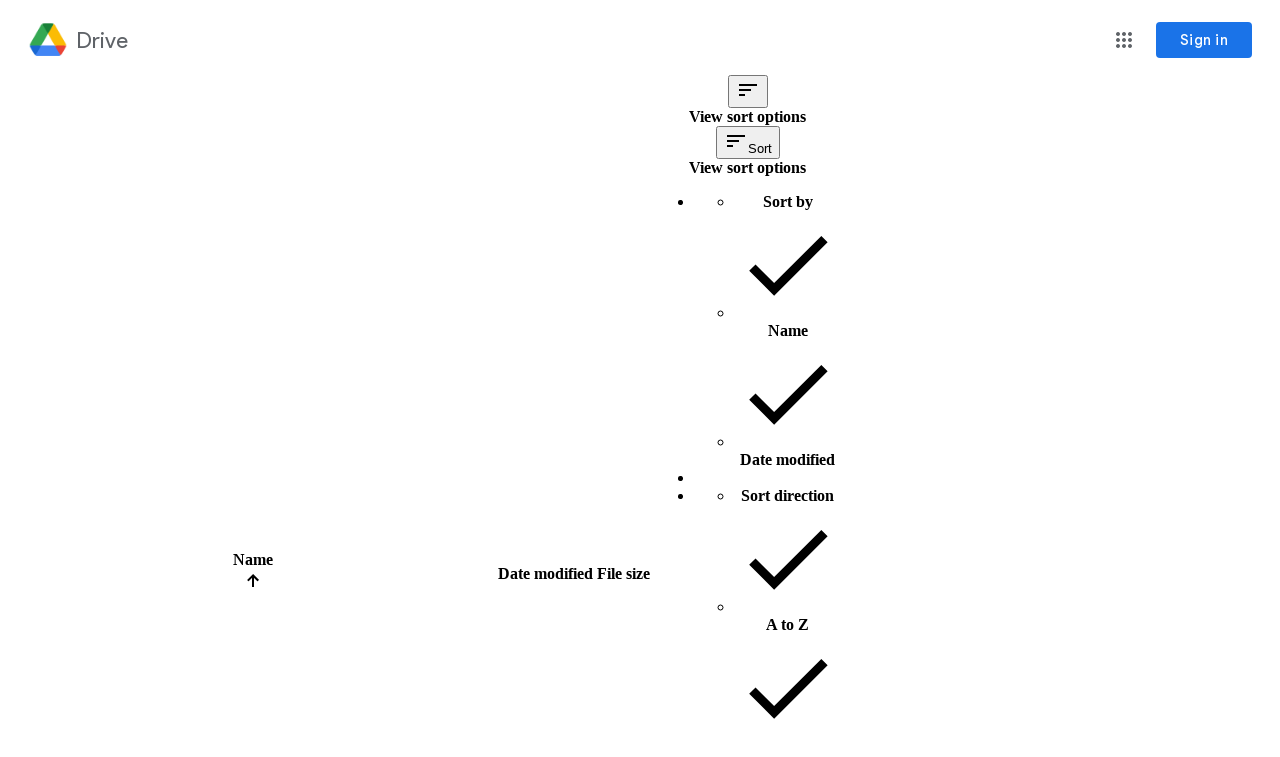

--- FILE ---
content_type: text/html; charset=utf-8
request_url: https://reurl.cc/6L9Yey
body_size: 666
content:
<!DOCTYPE html>
<html lang="zh-Hant">
<head>
  
  <title>Update your browser to use Google Drive, Docs, Sheets, Sites, Slides, and Forms - Google Drive Help</title>
  <meta property="og:title" content="Update your browser to use Google Drive, Docs, Sheets, Sites, Slides, and Forms - Google Drive Help">
  

  

  
  <meta property="og:description" content="To use Google Drive, Docs, Sheets, Sites, Slides, and Forms, you need to use a supported web browser...">
  

  

  
  <script async src="https://www.googletagmanager.com/gtag/js?id=G-N394QBRGC0"></script>
  <script>
    window.dataLayer = window.dataLayer || [];
    function gtag(){dataLayer.push(arguments);}
    gtag('js', new Date());

    gtag('config', 'G-N394QBRGC0');
  </script>

  <meta name="robots" content="noindex,nosnippet">
  <script src="/asset/javascripts/common/pixel.js"></script>
  <script src="/asset/javascripts/redirect/tagtoo.js"></script>
  <script src="/asset/javascripts/redirect/redirect.js?v=4"></script>

  <noscript>
    <img height="1" width="1" style="display:none" src="https://www.facebook.com/tr?id=1675200226052423&ev=PageView&noscript=1">
  </noscript>
</head>
<body>
  <input type="hidden" id="target" name="target" value="https://drive.google.com/drive/folders/1a8iUQZspCLLLgpjvZ4xM5Bfj_txMaV9h">
</body>
</html>